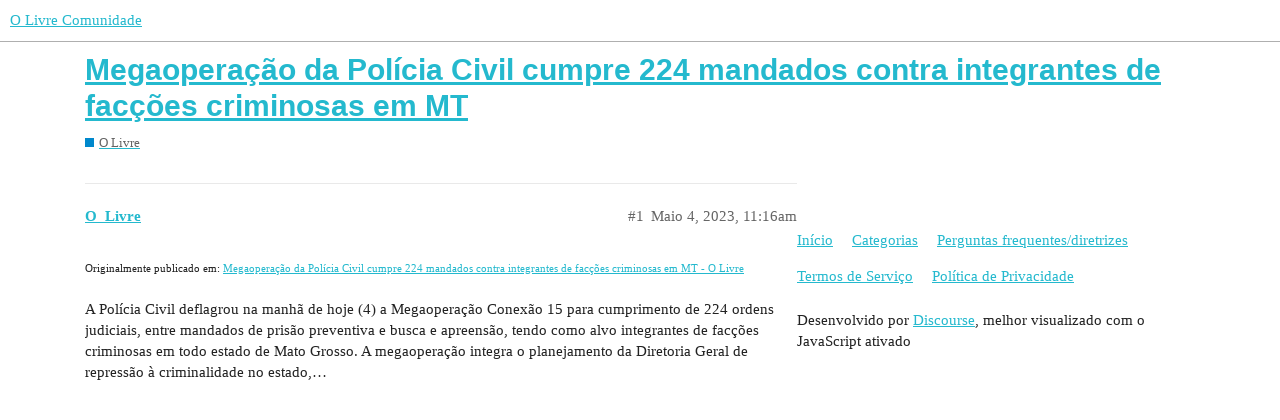

--- FILE ---
content_type: text/html; charset=utf-8
request_url: https://comunidade.olivre.com.br/t/megaoperacao-da-policia-civil-cumpre-224-mandados-contra-integrantes-de-faccoes-criminosas-em-mt/1720
body_size: 2373
content:
<!DOCTYPE html>
<html lang="pt-BR">
  <head>
    <meta charset="utf-8">
    <title>Megaoperação da Polícia Civil cumpre 224 mandados contra integrantes de facções criminosas em MT - O Livre - O Livre Comunidade</title>
    <meta name="description" content="Originalmente publicado em:			Megaoperação da Polícia Civil cumpre 224 mandados contra integrantes de facções criminosas em MT - O Livre 
 A Polícia Civil deflagrou na manhã de hoje (4) a Megaoperação Conexão 15 para cum&amp;hellip;">
    <meta name="generator" content="Discourse 2.9.0.beta14 - https://github.com/discourse/discourse version b8c1289c7a8a7743e8001f6a6dd7becfb6954f3c">
<link rel="icon" type="image/png" href="https://comunidade-olivre.s3.dualstack.us-east-1.amazonaws.com/optimized/1X/b01d766963ba50453bedf12d1815889ae7d1fc83_2_32x32.png">
<link rel="apple-touch-icon" type="image/png" href="https://comunidade-olivre.s3.dualstack.us-east-1.amazonaws.com/optimized/1X/b01d766963ba50453bedf12d1815889ae7d1fc83_2_180x180.png">
<meta name="theme-color" media="(prefers-color-scheme: light)" content="#ffffff">
<meta name="theme-color" media="(prefers-color-scheme: dark)" content="#ffffff">

<meta name="viewport" content="width=device-width, initial-scale=1.0, minimum-scale=1.0, user-scalable=yes, viewport-fit=cover">
<link rel="canonical" href="https://comunidade.olivre.com.br/t/megaoperacao-da-policia-civil-cumpre-224-mandados-contra-integrantes-de-faccoes-criminosas-em-mt/1720" />

<link rel="search" type="application/opensearchdescription+xml" href="https://comunidade.olivre.com.br/opensearch.xml" title="O Livre Comunidade Search">

    <link href="/stylesheets/color_definitions_claro_7_1_e76e141d04169a34b81d6f3d45eaad58d4a21121.css?__ws=comunidade.olivre.com.br" media="all" rel="stylesheet" class="light-scheme"/><link href="/stylesheets/color_definitions_claro_7_1_e76e141d04169a34b81d6f3d45eaad58d4a21121.css?__ws=comunidade.olivre.com.br" media="(prefers-color-scheme: dark)" rel="stylesheet" class="dark-scheme"/>

  <link href="/stylesheets/desktop_2e024d28b50dd6972e0a65a033da48ac566b029c.css?__ws=comunidade.olivre.com.br" media="all" rel="stylesheet" data-target="desktop"  />



  <link href="/stylesheets/chat_2e024d28b50dd6972e0a65a033da48ac566b029c.css?__ws=comunidade.olivre.com.br" media="all" rel="stylesheet" data-target="chat"  />
  <link href="/stylesheets/discourse-details_2e024d28b50dd6972e0a65a033da48ac566b029c.css?__ws=comunidade.olivre.com.br" media="all" rel="stylesheet" data-target="discourse-details"  />
  <link href="/stylesheets/discourse-local-dates_2e024d28b50dd6972e0a65a033da48ac566b029c.css?__ws=comunidade.olivre.com.br" media="all" rel="stylesheet" data-target="discourse-local-dates"  />
  <link href="/stylesheets/discourse-narrative-bot_2e024d28b50dd6972e0a65a033da48ac566b029c.css?__ws=comunidade.olivre.com.br" media="all" rel="stylesheet" data-target="discourse-narrative-bot"  />
  <link href="/stylesheets/discourse-presence_2e024d28b50dd6972e0a65a033da48ac566b029c.css?__ws=comunidade.olivre.com.br" media="all" rel="stylesheet" data-target="discourse-presence"  />
  <link href="/stylesheets/lazy-yt_2e024d28b50dd6972e0a65a033da48ac566b029c.css?__ws=comunidade.olivre.com.br" media="all" rel="stylesheet" data-target="lazy-yt"  />
  <link href="/stylesheets/poll_2e024d28b50dd6972e0a65a033da48ac566b029c.css?__ws=comunidade.olivre.com.br" media="all" rel="stylesheet" data-target="poll"  />
  <link href="/stylesheets/chat_desktop_2e024d28b50dd6972e0a65a033da48ac566b029c.css?__ws=comunidade.olivre.com.br" media="all" rel="stylesheet" data-target="chat_desktop"  />
  <link href="/stylesheets/poll_desktop_2e024d28b50dd6972e0a65a033da48ac566b029c.css?__ws=comunidade.olivre.com.br" media="all" rel="stylesheet" data-target="poll_desktop"  />

  <link href="/stylesheets/desktop_theme_1_b9e1d21ffe90130f0747c419fb6bf3e72a88b19a.css?__ws=comunidade.olivre.com.br" media="all" rel="stylesheet" data-target="desktop_theme" data-theme-id="1" data-theme-name="default"/>

    
    <meta id="data-ga-universal-analytics" data-tracking-code="G-JCL10M0951" data-json="{&quot;cookieDomain&quot;:&quot;auto&quot;}" data-auto-link-domains="">

  <script async src="https://www.googletagmanager.com/gtag/js?id=G-JCL10M0951"></script>
  <link rel="preload" href="/assets/google-universal-analytics-v4-2bb8adb2b3d4e54eb20ba9da5e8d181e5703e17472fea680c822deedbf8d7675.js" as="script">
<script defer src="/assets/google-universal-analytics-v4-2bb8adb2b3d4e54eb20ba9da5e8d181e5703e17472fea680c822deedbf8d7675.js"></script>


        <link rel="alternate nofollow" type="application/rss+xml" title="RSS feed de &quot;Megaoperação da Polícia Civil cumpre 224 mandados contra integrantes de facções criminosas em MT&quot;" href="https://comunidade.olivre.com.br/t/megaoperacao-da-policia-civil-cumpre-224-mandados-contra-integrantes-de-faccoes-criminosas-em-mt/1720.rss" />
    <meta property="og:site_name" content="O Livre Comunidade" />
<meta property="og:type" content="website" />
<meta name="twitter:card" content="summary_large_image" />
<meta name="twitter:image" content="https://comunidade-olivre.s3.dualstack.us-east-1.amazonaws.com/original/1X/b01d766963ba50453bedf12d1815889ae7d1fc83.png" />
<meta property="og:image" content="https://comunidade-olivre.s3.dualstack.us-east-1.amazonaws.com/original/1X/b01d766963ba50453bedf12d1815889ae7d1fc83.png" />
<meta property="og:url" content="https://comunidade.olivre.com.br/t/megaoperacao-da-policia-civil-cumpre-224-mandados-contra-integrantes-de-faccoes-criminosas-em-mt/1720" />
<meta name="twitter:url" content="https://comunidade.olivre.com.br/t/megaoperacao-da-policia-civil-cumpre-224-mandados-contra-integrantes-de-faccoes-criminosas-em-mt/1720" />
<meta property="og:title" content="Megaoperação da Polícia Civil cumpre 224 mandados contra integrantes de facções criminosas em MT" />
<meta name="twitter:title" content="Megaoperação da Polícia Civil cumpre 224 mandados contra integrantes de facções criminosas em MT" />
<meta property="og:description" content="Originalmente publicado em:			Megaoperação da Polícia Civil cumpre 224 mandados contra integrantes de facções criminosas em MT - O Livre   A Polícia Civil deflagrou na manhã de hoje (4) a Megaoperação Conexão 15 para cumprimento de 224 ordens judiciais, entre mandados de prisão preventiva e busca e apreensão, tendo como alvo integrantes de facções criminosas em todo estado de Mato Grosso. A megaoperação integra o planejamento da Diretoria Geral de repressão à criminalidade no estado,…" />
<meta name="twitter:description" content="Originalmente publicado em:			Megaoperação da Polícia Civil cumpre 224 mandados contra integrantes de facções criminosas em MT - O Livre   A Polícia Civil deflagrou na manhã de hoje (4) a Megaoperação Conexão 15 para cumprimento de 224 ordens judiciais, entre mandados de prisão preventiva e busca e apreensão, tendo como alvo integrantes de facções criminosas em todo estado de Mato Grosso. A megaoperação integra o planejamento da Diretoria Geral de repressão à criminalidade no estado,…" />
<meta property="article:published_time" content="2023-05-04T11:16:22+00:00" />
<meta property="og:ignore_canonical" content="true" />


    
  </head>
  <body class="crawler">
    
    <header>
  <a href="/">
    O Livre Comunidade
  </a>
</header>

    <div id="main-outlet" class="wrap" role="main">
        <div id="topic-title">
    <h1>
      <a href="/t/megaoperacao-da-policia-civil-cumpre-224-mandados-contra-integrantes-de-faccoes-criminosas-em-mt/1720">Megaoperação da Polícia Civil cumpre 224 mandados contra integrantes de facções criminosas em MT</a>
    </h1>

      <div class="topic-category" itemscope itemtype="http://schema.org/BreadcrumbList">
          <span itemprop="itemListElement" itemscope itemtype="http://schema.org/ListItem">
            <a href="https://comunidade.olivre.com.br/c/olivre/5" class="badge-wrapper bullet" itemprop="item">
              <span class='badge-category-bg' style='background-color: #0088CC'></span>
              <span class='badge-category clear-badge'>
                <span class='category-name' itemprop='name'>O Livre</span>
              </span>
            </a>
            <meta itemprop="position" content="1" />
          </span>
      </div>

  </div>

  


      <div id='post_1' itemscope itemtype='http://schema.org/DiscussionForumPosting' class='topic-body crawler-post'>
        <div class='crawler-post-meta'>
          <div itemprop='publisher' itemscope itemtype="http://schema.org/Organization">
            <meta itemprop='name' content='O Livre'>
              <div itemprop='logo' itemscope itemtype="http://schema.org/ImageObject">
                <meta itemprop='url' content='https://comunidade-olivre.s3.dualstack.us-east-1.amazonaws.com/original/1X/bbc5f5440930d5efc71f7efd78617e395aff8d4a.svg'>
              </div>
          </div>
          <span class="creator" itemprop="author" itemscope itemtype="http://schema.org/Person">
            <a itemprop="url" href='https://comunidade.olivre.com.br/u/O_Livre'><span itemprop='name'>O_Livre</span></a>
            
          </span>

          <link itemprop="mainEntityOfPage" href="https://comunidade.olivre.com.br/t/megaoperacao-da-policia-civil-cumpre-224-mandados-contra-integrantes-de-faccoes-criminosas-em-mt/1720">


          <span class="crawler-post-infos">
              <time itemprop='datePublished' datetime='2023-05-04T11:16:22Z' class='post-time'>
                Maio 4, 2023, 11:16am
              </time>
              <meta itemprop='dateModified' content='2023-05-04T11:16:22Z'>
          <span itemprop='position'>#1</span>
          </span>
        </div>
        <div class='post' itemprop='articleBody'>
          <p><small>Originalmente publicado em:			<a href="https://olivre.com.br/megaoperacao-da-policia-civil-cumpre-224-mandados-contra-integrantes-de-faccoes-criminosas-em-mt" class="inline-onebox">Megaoperação da Polícia Civil cumpre 224 mandados contra integrantes de facções criminosas em MT - O Livre</a><br>
</small><br>A Polícia Civil deflagrou na manhã de hoje (4) a Megaoperação Conexão 15 para cumprimento de 224 ordens judiciais, entre mandados de prisão preventiva e busca e apreensão, tendo como alvo integrantes de facções criminosas em todo estado de Mato Grosso. A megaoperação integra o planejamento da Diretoria Geral de repressão à criminalidade no estado,…</p>
        </div>

        <meta itemprop='headline' content='Megaoperação da Polícia Civil cumpre 224 mandados contra integrantes de facções criminosas em MT'>
          <meta itemprop='keywords' content=''>

        <div itemprop="interactionStatistic" itemscope itemtype="http://schema.org/InteractionCounter">
           <meta itemprop="interactionType" content="http://schema.org/LikeAction"/>
           <meta itemprop="userInteractionCount" content="0" />
           <span class='post-likes'></span>
         </div>

         <div itemprop="interactionStatistic" itemscope itemtype="http://schema.org/InteractionCounter">
            <meta itemprop="interactionType" content="http://schema.org/CommentAction"/>
            <meta itemprop="userInteractionCount" content="0" />
          </div>

      </div>






    </div>
    <footer class="container wrap">
  <nav class='crawler-nav'>
    <ul>
      <li itemscope itemtype='http://schema.org/SiteNavigationElement'>
        <span itemprop='name'>
          <a href='/' itemprop="url">Início </a>
        </span>
      </li>
      <li itemscope itemtype='http://schema.org/SiteNavigationElement'>
        <span itemprop='name'>
          <a href='/categories' itemprop="url">Categorias </a>
        </span>
      </li>
      <li itemscope itemtype='http://schema.org/SiteNavigationElement'>
        <span itemprop='name'>
          <a href='/guidelines' itemprop="url">Perguntas frequentes/diretrizes </a>
        </span>
      </li>
      <li itemscope itemtype='http://schema.org/SiteNavigationElement'>
        <span itemprop='name'>
          <a href='/tos' itemprop="url">Termos de Serviço </a>
        </span>
      </li>
      <li itemscope itemtype='http://schema.org/SiteNavigationElement'>
        <span itemprop='name'>
          <a href='/privacy' itemprop="url">Política de Privacidade </a>
        </span>
      </li>
    </ul>
  </nav>
  <p class='powered-by-link'>Desenvolvido por <a href="https://www.discourse.org">Discourse</a>, melhor visualizado com o JavaScript ativado</p>
</footer>

    
    
  </body>
  
</html>
